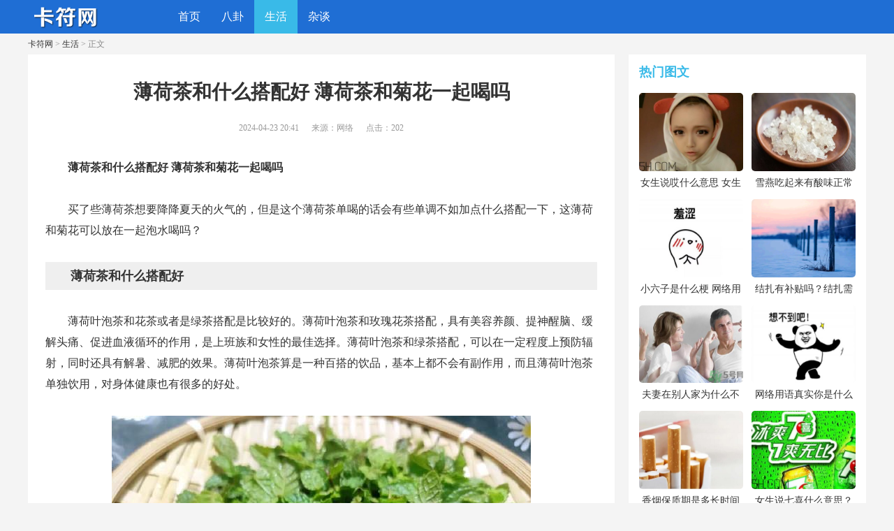

--- FILE ---
content_type: text/html
request_url: https://www.kkfu.cn/b/1098.html
body_size: 6145
content:
<!DOCTYPE html PUBLIC "-//W3C//DTD XHTML 1.0 Transitional//EN" "http://www.w3.org/TR/xhtml1/DTD/xhtml1-transitional.dtd">
<html xmlns="http://www.w3.org/1999/xhtml">
<head>
<meta http-equiv="Cache-Control" content="no-transform" />
<meta http-equiv="Cache-Control" content="no-siteapp" />
<meta http-equiv="Content-Type" content="text/html; charset=utf-8" />
<meta name="viewport" content="width=device-width, initial-scale=1.0"/>
<meta http-equiv="X-UA-Compatible" content="IE=edge,chrome=1">
<meta http-equiv="X-UA-Compatible" content="IE=10" />

<meta property="og:type" content="news"/>
<meta property="og:title" content="​薄荷茶和什么搭配好 薄荷茶和菊花一起喝吗"/>
<meta property="og:description" content="薄荷茶和什么搭配好 薄荷茶和菊花一起喝吗 买了些薄荷茶想要降降夏天的火气的，但是这个薄荷茶单喝的话会有些单调不如加点什么搭配一下，这薄荷和菊花可以放在一起泡水喝吗？"/>
<meta property="og:url" content="https://www.kkfu.cn/b/1098.html"/>
<meta property="og:release_date" content="2024-04-23 20:41:58"/>
<meta property="og:image" content="https://www.kkfu.cn/uploads/allimg/240423/20432Q157-0-lp.jpg"/>

<title>​薄荷茶和什么搭配好 薄荷茶和菊花一起喝吗_卡符网</title>
<link href="/skin/css.css" rel="stylesheet" media="screen" type="text/css" />
<link rel="canonical" href="https://www.kkfu.cn/b/1098.html" />
<script type="text/javascript" src="/skin/js/jquery-1.9.1.min.js"></script>
</head>
<body>
<div class="top">
	<div class="all">
		<div class="logo"><a href="/" title="卡符网"> <img src="/skin/img/logo.png" alt="卡符网" /></a> </div>
		<div class="anniu"><img src="/skin/img/anniu.png"/></div>
		<div class="anniu1"><img src="/skin/img/anniu1.jpg"/></div>
		<div class="lm">
			<ul>
				<li><a href='/'>首页</a></li>
				
				<li><a href='/a/' >八卦</a></li>
				<li class='on'><a href='/b/' >生活</a></li>
				<li><a href='/c/' >杂谈</a></li>
				
			</ul>
		</div>
		<div class="cl"></div>
	</div>
</div>
<script>
$(document).ready(function(){
$(".top .anniu").click(function(){
	$(this).hide();
	$(".lm").show();
	$(".top .anniu1").show();
	
	 return;
});
$(".top .anniu1").click(function(){
	$(".lm").hide();
	$(".top .anniu").show();
	$(this).hide();
	return;
});
});

</script>
<!----------------------图片缓加载---------------------------> 
<script type="text/javascript" src="/skin/js/jquery.lazyload.js"></script> 
<script type="text/javascript"> 
jQuery(document).ready( 
function($){ 
$("img").not(".in_right img,.show_mb img,#demo img").lazyload({ 
placeholder : "/skin/js/grey.gif", 
effect      : "fadeIn" 
}); 
}); 
</script> 

 
<!-- /header -->



<div class="all">
	<div class="content">
		<div class="wz"><a href='https://www.kkfu.cn/'>卡符网</a> > <a href='/b/'>生活</a> > 正文</div>
		<div class="position">
			<h1>​薄荷茶和什么搭配好 薄荷茶和菊花一起喝吗</h1>
			<div class="shijian"> <span> 2024-04-23 20:41 </span> <span>来源：网络 </span> <span>点击：<script src="/plus/count.php?view=yes&aid=1098&mid=1" type='text/javascript' language="javascript"></script></span> </div>
			<div class="div_art_s"><script type="text/javascript" src="/skin/web/div_art_s.js"></script></div>
			
			<div class="content_cn">
				<p style="text-indent: 2em; text-align: left;"><strong>薄荷茶和什么搭配好 薄荷茶和菊花一起喝吗</strong></p><p style="text-indent: 2em; text-align: left;">买了些薄荷茶想要降降夏天的火气的，但是这个薄荷茶单喝的话会有些单调不如加点什么搭配一下，这薄荷和菊花可以放在一起泡水喝吗？</p><h2 style="text-indent: 2em; text-align: left;">薄荷茶和什么搭配好</h2><p style="text-indent: 2em; text-align: left;">薄荷叶泡茶和花茶或者是绿茶搭配是比较好的。薄荷叶泡茶和玫瑰花茶搭配，具有美容养颜、提神醒脑、缓解头痛、促进血液循环的作用，是上班族和女性的最佳选择。薄荷叶泡茶和绿茶搭配，可以在一定程度上预防辐射，同时还具有解暑、减肥的效果。薄荷叶泡茶算是一种百搭的饮品，基本上都不会有副作用，而且薄荷叶泡茶单独饮用，对身体健康也有很多的好处。</p><p style="text-align:center"><img src="/uploads/allimg/240423/20432Q157-0.jpg" title="薄荷茶和什么搭配好 薄荷茶和菊花一起喝吗" alt="薄荷茶和什么搭配好 薄荷茶和菊花一起喝吗"/></p><h2 style="text-indent: 2em; text-align: left;">薄荷茶和菊花一起喝吗</h2><p style="text-indent: 2em; text-align: left;">薄荷叶和菊花一起泡水喝，具有疏风清热、清热解毒的功效。可以治疗风热感冒或者是上焦热盛引起的头痛，咽痛、目赤肿痛等症状。此外，薄荷菊花泡水喝，还具有清利头目、清肝泻火等功效，可以治疗肝热引起的头痛、头晕，高血压等疾病。</p><p style="text-align:center"><img src="/uploads/allimg/240423/20432Q0O-1.jpg" title="薄荷茶和什么搭配好 薄荷茶和菊花一起喝吗" alt="薄荷茶和什么搭配好 薄荷茶和菊花一起喝吗"/></p><h2 style="text-indent: 2em; text-align: left;">薄荷茶可以加蜂蜜吗</h2><p style="text-indent: 2em; text-align: left;">薄荷叶泡水可以加蜂蜜的，这样就容易喝了，因为增加了甜味。薄荷有祛风散热的作用，有辛凉解表的效果，可以治疗风热感冒，咽喉肿痛，也有抗菌消炎的效果。风热感冒，咽喉肿痛的人可以用薄荷叶泡水。还可以加上蜂蜜，蜂蜜有润肠通便的效果。一般人都可以喝蜂蜜水的。</p><p style="text-align:center"><img src="/uploads/allimg/240423/20432U602-2.jpg" title="薄荷茶和什么搭配好 薄荷茶和菊花一起喝吗" alt="薄荷茶和什么搭配好 薄荷茶和菊花一起喝吗"/></p><h2 style="text-indent: 2em; text-align: left;">薄荷茶可以减肥吗</h2><p style="text-indent: 2em; text-align: left;">薄荷茶减肥的功效不大，没有不反弹的减肥方式，不可以依赖药物，建议控制饮食七分饱，不熬夜，多运动，每天养成活动习惯，慢跑，快走，或者去健身都可以。</p> 
				<div class="con_pages">
                	<ul class="con_pagelist">
                  	
                	</ul>
            	</div>
				<div class="cl"> </div>
			</div>
			
			<div class="content_tag">相关标签：</div>
			<div class="content_xg">
				<ul>
					<li><span></span><a href="/b/1143.html"><i>​病娇是什么意思 病娇和占有欲的区别</i></a></li>
<li><span></span><a href="/b/1142.html"><i>​红茶上火还是降火 红茶的功效和作用</i></a></li>
<li><span></span><a href="/b/1141.html"><i>​看起来是乖乖女，使坏也没在客气！难怪男生都爱追这3个星座</i></a></li>
<li><span></span><a href="/b/1140.html"><i>​立秋为什么不能碰水？立秋为什么不能喝凉水？</i></a></li>
<li><span></span><a href="/b/1139.html"><i>​蜜桃乌龙茶的功效和作用 蜜桃乌龙茶可以美白吗</i></a></li>
<li><span></span><a href="/b/1138.html"><i>​上火吃梨子有什么好处？梨子降火效果好</i></a></li>
<li><span></span><a href="/b/1137.html"><i>​什么是高丽参 高丽参是补什么的</i></a></li>
<li><span></span><a href="/b/1136.html"><i>​褪黑素能治失眠吗 褪黑素能长期吃吗</i></a></li>
<li><span></span><a href="/b/1135.html"><i>​汗蒸什么时间合适 汗蒸几天一次最好</i></a></li>
<li><span></span><a href="/b/1134.html"><i>​黄鳝有什么错？黄鳝做错了什么？</i></a></li>

					
		
					<div class="cl"> </div>
					
					
				</ul>
			
			</div>
			
			
			<div class="div_art_x"><script type="text/javascript" src="/skin/web/div_art_x.js"></script></div>
			<div class="next"> 上一篇：<a href='/b/1097.html'>​花胶的功效和作用 花胶可以补充胶原蛋白吗</a>  <br/>
				下一篇：<a href='/b/1099.html'>​意大利人长寿的秘诀是什么?</a>  </div>
		</div>
		
		<div class="content_bottom">
			<div class="content_list">
				<ul>

					

					<li> <i class="lpic"><a href="/b/1097.html" target="_blank">
					<img src='/uploads/allimg/240423/204125K63-0-lp.jpg' alt='​花胶的功效和作用 花胶可以补充胶原蛋白吗'/>
					
					 </a> </i>
						<dl>
							<dt><a href="/b/1097.html" target="_blank">​花胶的功效和作用 花胶可以补充胶原蛋白吗</a></dt>
							<dd>
								<p class="info"><span class="date">2024-04-23 20:39:54 </span></p>
							</dd>
						</dl>
						<div class="cl"> </div>
					</li><li> <i class="lpic"><a href="/b/1096.html" target="_blank">
					<img src='/uploads/allimg/240423/2039214346-0-lp.jpg' alt='​乳房按摩器会使乳头变黑吗？乳房情趣用品会让乳头变黑吗？'/>
					
					 </a> </i>
						<dl>
							<dt><a href="/b/1096.html" target="_blank">​乳房按摩器会使乳头变黑吗？乳房情趣用品会让乳头变黑吗？</a></dt>
							<dd>
								<p class="info"><span class="date">2024-04-23 20:37:50 </span></p>
							</dd>
						</dl>
						<div class="cl"> </div>
					</li><li> <i class="lpic"><a href="/b/1095.html" target="_blank">
					<img src='/uploads/allimg/240423/203GM536-0-lp.jpg' alt='​三伏天能纹眉吗？三伏天纹眉毛好吗？'/>
					
					 </a> </i>
						<dl>
							<dt><a href="/b/1095.html" target="_blank">​三伏天能纹眉吗？三伏天纹眉毛好吗？</a></dt>
							<dd>
								<p class="info"><span class="date">2024-04-23 20:35:46 </span></p>
							</dd>
						</dl>
						<div class="cl"> </div>
					</li><li> <i class="lpic"><a href="/b/1094.html" target="_blank">
					<img src='/uploads/allimg/240423/2035143352-0-lp.jpg' alt='​有氧和无氧一起做会掉肌肉吗 有氧做久了会掉肌肉吗'/>
					
					 </a> </i>
						<dl>
							<dt><a href="/b/1094.html" target="_blank">​有氧和无氧一起做会掉肌肉吗 有氧做久了会掉肌肉吗</a></dt>
							<dd>
								<p class="info"><span class="date">2024-04-23 20:33:43 </span></p>
							</dd>
						</dl>
						<div class="cl"> </div>
					</li><li> <i class="lpic"><a href="/b/1093.html" target="_blank">
					<img src='/uploads/allimg/240423/2033106328-0-lp.jpg' alt='​偶尔健身运动等于暴饮暴食'/>
					
					 </a> </i>
						<dl>
							<dt><a href="/b/1093.html" target="_blank">​偶尔健身运动等于暴饮暴食</a></dt>
							<dd>
								<p class="info"><span class="date">2024-04-23 20:31:39 </span></p>
							</dd>
						</dl>
						<div class="cl"> </div>
					</li><li> <i class="lpic"><a href="/b/1092.html" target="_blank">
					
					
					 </a> </i>
						<dl>
							<dt><a href="/b/1092.html" target="_blank">​跑步没流汗能减肥吗?跑步不出汗是什么原因?</a></dt>
							<dd>
								<p class="info"><span class="date">2024-04-23 20:29:35 </span></p>
							</dd>
						</dl>
						<div class="cl"> </div>
					</li><li> <i class="lpic"><a href="/b/1091.html" target="_blank">
					<img src='/uploads/allimg/240423/202Z25023-0-lp.jpg' alt='​桂花茶是哪里的特产 桂花茶属于花茶吗'/>
					
					 </a> </i>
						<dl>
							<dt><a href="/b/1091.html" target="_blank">​桂花茶是哪里的特产 桂花茶属于花茶吗</a></dt>
							<dd>
								<p class="info"><span class="date">2024-04-23 20:27:31 </span></p>
							</dd>
						</dl>
						<div class="cl"> </div>
					</li><li> <i class="lpic"><a href="/b/1090.html" target="_blank">
					<img src='/uploads/allimg/240423/202Aa225-0-lp.jpg' alt='​回南天是怎么形成的 回南天一般持续多长时间'/>
					
					 </a> </i>
						<dl>
							<dt><a href="/b/1090.html" target="_blank">​回南天是怎么形成的 回南天一般持续多长时间</a></dt>
							<dd>
								<p class="info"><span class="date">2024-04-23 20:25:27 </span></p>
							</dd>
						</dl>
						<div class="cl"> </div>
					</li><li> <i class="lpic"><a href="/b/1089.html" target="_blank">
					<img src='/uploads/allimg/240423/2024555911-0-lp.jpg' alt='​卷腹会伤腰吗 卷腹腰疼怎么办'/>
					
					 </a> </i>
						<dl>
							<dt><a href="/b/1089.html" target="_blank">​卷腹会伤腰吗 卷腹腰疼怎么办</a></dt>
							<dd>
								<p class="info"><span class="date">2024-04-23 20:23:24 </span></p>
							</dd>
						</dl>
						<div class="cl"> </div>
					</li><li> <i class="lpic"><a href="/b/1088.html" target="_blank">
					<img src='/uploads/allimg/240423/2022515146-0-lp.jpg' alt='​乳胶枕头好用吗 乳胶枕头睡着热吗'/>
					
					 </a> </i>
						<dl>
							<dt><a href="/b/1088.html" target="_blank">​乳胶枕头好用吗 乳胶枕头睡着热吗</a></dt>
							<dd>
								<p class="info"><span class="date">2024-04-23 20:21:20 </span></p>
							</dd>
						</dl>
						<div class="cl"> </div>
					</li><li> <i class="lpic"><a href="/b/1087.html" target="_blank">
					<img src='/uploads/allimg/240423/20204I0M-0-lp.jpg' alt='​十大家暴被害人经典语句'/>
					
					 </a> </i>
						<dl>
							<dt><a href="/b/1087.html" target="_blank">​十大家暴被害人经典语句</a></dt>
							<dd>
								<p class="info"><span class="date">2024-04-23 20:19:16 </span></p>
							</dd>
						</dl>
						<div class="cl"> </div>
					</li><li> <i class="lpic"><a href="/b/1086.html" target="_blank">
					<img src='/uploads/allimg/240423/201T33419-0-lp.jpg' alt='​东阿阿胶可以长期吃吗 东阿阿胶多久吃一次'/>
					
					 </a> </i>
						<dl>
							<dt><a href="/b/1086.html" target="_blank">​东阿阿胶可以长期吃吗 东阿阿胶多久吃一次</a></dt>
							<dd>
								<p class="info"><span class="date">2024-04-23 20:17:13 </span></p>
							</dd>
						</dl>
						<div class="cl"> </div>
					</li><li> <i class="lpic"><a href="/b/1085.html" target="_blank">
					
					
					 </a> </i>
						<dl>
							<dt><a href="/b/1085.html" target="_blank">​痱子粉有毒吗?痱子粉对身体有什么危害?</a></dt>
							<dd>
								<p class="info"><span class="date">2024-04-23 20:15:10 </span></p>
							</dd>
						</dl>
						<div class="cl"> </div>
					</li><li> <i class="lpic"><a href="/b/1084.html" target="_blank">
					<img src='/uploads/allimg/240423/20143620b-0-lp.jpg' alt='​夏天带饭要注意什么？夏天怎么带饭才健康？'/>
					
					 </a> </i>
						<dl>
							<dt><a href="/b/1084.html" target="_blank">​夏天带饭要注意什么？夏天怎么带饭才健康？</a></dt>
							<dd>
								<p class="info"><span class="date">2024-04-23 20:13:05 </span></p>
							</dd>
						</dl>
						<div class="cl"> </div>
					</li><li> <i class="lpic"><a href="/b/1083.html" target="_blank">
					
					
					 </a> </i>
						<dl>
							<dt><a href="/b/1083.html" target="_blank">​17岁女生跳绳可以长高吗？18岁女生还会长高吗？</a></dt>
							<dd>
								<p class="info"><span class="date">2024-04-23 20:11:02 </span></p>
							</dd>
						</dl>
						<div class="cl"> </div>
					</li><li> <i class="lpic"><a href="/b/1082.html" target="_blank">
					<img src='/uploads/allimg/240423/2010294505-0-lp.jpg' alt='​安全期是怎么算的 安全期七天后八是什么意思'/>
					
					 </a> </i>
						<dl>
							<dt><a href="/b/1082.html" target="_blank">​安全期是怎么算的 安全期七天后八是什么意思</a></dt>
							<dd>
								<p class="info"><span class="date">2024-04-23 20:08:58 </span></p>
							</dd>
						</dl>
						<div class="cl"> </div>
					</li><li> <i class="lpic"><a href="/b/1081.html" target="_blank">
					
					
					 </a> </i>
						<dl>
							<dt><a href="/b/1081.html" target="_blank">​端午节可以送粽子吗？端午节送粽子好吗？</a></dt>
							<dd>
								<p class="info"><span class="date">2024-04-23 20:06:54 </span></p>
							</dd>
						</dl>
						<div class="cl"> </div>
					</li><li> <i class="lpic"><a href="/b/1080.html" target="_blank">
					
					
					 </a> </i>
						<dl>
							<dt><a href="/b/1080.html" target="_blank">​女生做春梦是什么感觉?女生做春梦是什么样的</a></dt>
							<dd>
								<p class="info"><span class="date">2024-04-23 20:04:51 </span></p>
							</dd>
						</dl>
						<div class="cl"> </div>
					</li><li> <i class="lpic"><a href="/b/1079.html" target="_blank">
					
					
					 </a> </i>
						<dl>
							<dt><a href="/b/1079.html" target="_blank">​睡觉前多久吃梨比较好？睡觉前吃梨有什么好处？</a></dt>
							<dd>
								<p class="info"><span class="date">2024-04-23 20:02:47 </span></p>
							</dd>
						</dl>
						<div class="cl"> </div>
					</li><li> <i class="lpic"><a href="/b/1078.html" target="_blank">
					<img src='/uploads/allimg/240423/200214B30-0-lp.jpg' alt='​荣耀V8像素怎么样？荣耀V8在哪里买？'/>
					
					 </a> </i>
						<dl>
							<dt><a href="/b/1078.html" target="_blank">​荣耀V8像素怎么样？荣耀V8在哪里买？</a></dt>
							<dd>
								<p class="info"><span class="date">2024-04-23 20:00:44 </span></p>
							</dd>
						</dl>
						<div class="cl"> </div>
					</li>
					
		

					
				</ul>
			</div>
		</div>
		
		
	</div>
	<div class="art_lr_right">
	
<div class="inright">
	<div class="in_right in_right_r2">
		<p>热门图文</p>
		<ul>
			<a href="/b/1068.html"><li> <img src="/uploads/allimg/240423/19413J4E-0-lp.jpg" alt="​女生说哎什么意思 女生说哎呀是什么意思"/><i>​女生说哎什么意思 女生说哎呀是什么意思</i></li></a>
<a href="/b/805.html"><li> <img src="/uploads/allimg/240423/0G24S111-0-lp.jpg" alt="​雪燕吃起来有酸味正常吗 雪燕是什么味道"/><i>​雪燕吃起来有酸味正常吗 雪燕是什么味道</i></li></a>
<a href="/b/925.html"><li> <img src="/uploads/allimg/240423/1446461557-0-lp.jpg" alt="​小六子是什么梗 网络用语中央开空调是什么意思"/><i>​小六子是什么梗 网络用语中央开空调是什么意思</i></li></a>
<a href="/b/952.html"><li> <img src="/images/defaultpic.gif" alt="​结扎有补贴吗？结扎需自费"/><i>​结扎有补贴吗？结扎需自费</i></li></a>
<a href="/b/1108.html"><li> <img src="/uploads/allimg/240423/2104064c3-0-lp.jpg" alt="​夫妻在别人家为什么不能睡一起?夫妻不能别人家同床睡"/><i>​夫妻在别人家为什么不能睡一起?夫妻不能别人家同床睡</i></li></a>
<a href="/b/1115.html"><li> <img src="/uploads/allimg/240423/211S15395-0-lp.jpg" alt="​网络用语真实你是什么意思 网络用语gzy是什么意思"/><i>​网络用语真实你是什么意思 网络用语gzy是什么意思</i></li></a>
<a href="/b/913.html"><li> <img src="/uploads/allimg/240423/1422023300-0-lp.jpg" alt="​香烟保质期是多长时间 香烟放一年没拆还能抽吗"/><i>​香烟保质期是多长时间 香烟放一年没拆还能抽吗</i></li></a>
<a href="/b/884.html"><li> <img src="/uploads/allimg/240423/09560542D-0-lp.jpg" alt="​女生说七喜什么意思？女生说七喜暗示什么？"/><i>​女生说七喜什么意思？女生说七喜暗示什么？</i></li></a>
<a href="/b/874.html"><li> <img src="/uploads/allimg/240423/09352924Q-0-lp.jpg" alt="​郑多燕小红帽减肥有用吗 郑多燕小红帽的作用"/><i>​郑多燕小红帽减肥有用吗 郑多燕小红帽的作用</i></li></a>
<a href="/b/1075.html"><li> <img src="/uploads/allimg/240423/1956035951-0-lp.jpg" alt="​女生说我醉了什么意思？女生说喝多了怎么回复"/><i>​女生说我醉了什么意思？女生说喝多了怎么回复</i></li></a>

			<div class="cl"></div>
		</ul>
	</div>
	<div class="in_right2">
		<p>热门排行</p>
		<ul>
			<li> <span></span><i><a href="/b/716.html">​女人说ct是什么意思？女生说ct代表什么</a></i></li>
<li> <span></span><i><a href="/b/646.html">​飞机杯要加热多长时间?飞机杯怎么加热?</a></i></li>
<li> <span></span><i><a href="/b/976.html">​撒浪嘿是什么意思 女生说撒浪嘿什么意思</a></i></li>
<li> <span></span><i><a href="/b/45.html">​金榜题名寓意的宴会菜谱（最火谢师宴菜单）</a></i></li>
<li> <span></span><i><a href="/b/981.html">​wtf是什么意思网络用语 wtf是什么意思的缩写</a></i></li>
<li> <span></span><i><a href="/b/1020.html">​无氧运动多久做一次比较好？无氧运动可以天天做吗？</a></i></li>
<li> <span></span><i><a href="/b/705.html">​女生发白眼怎么回 女生发白眼什么意思</a></i></li>
<li> <span></span><i><a href="/b/738.html">​冈本超薄和超润滑的区别 冈本超薄多厚</a></i></li>
<li> <span></span><i><a href="/b/82.html">​潮汕国庆哪里旅游好</a></i></li>
<li> <span></span><i><a href="/b/1129.html">​冬天早上几点起来跑步最好？冬天早上起来跑步好吗？</a></i></li>
<li> <span></span><i><a href="/b/899.html">​飞机杯可以用多少次?飞机杯能用多少次?</a></i></li>
<li> <span></span><i><a href="/b/763.html">​15岁男孩感冒可以吃甘草片吗?15岁男孩吃甘草片好吗?</a></i></li>
<li> <span></span><i><a href="/b/768.html">​公主切是什么意思 公主切是什么梗</a></i></li>
<li> <span></span><i><a href="/b/1089.html">​卷腹会伤腰吗 卷腹腰疼怎么办</a></i></li>
<li> <span></span><i><a href="/b/858.html">​艾灸条和艾灸贴哪个好？艾灸好还是艾灸贴好？</a></i></li>
<li> <span></span><i><a href="/b/955.html">​吃雪梨会上火吗？吃雪梨能止咳</a></i></li>
<li> <span></span><i><a href="/b/991.html">​骂别人是711是什么意思？711什么意思？</a></i></li>
<li> <span></span><i><a href="/b/1127.html">​高抬腿能不能减肥 高抬腿100个消耗热量</a></i></li>
<li> <span></span><i><a href="/b/68.html">​莽山旅游攻略自驾游门票</a></i></li>
<li> <span></span><i><a href="/b/846.html">​艾灸贴多少钱一盒？艾灸贴一盒60装多少钱？</a></i></li>

		</ul>
	</div>
	
	<div id="float" class="div_right_x"> 	
	<!-- 内页右下角跟随 -->
	<script type="text/javascript" src="/skin/web/div_right_x.js"></script>
	</div>
	<div class="in_right2">
		<p>随机推荐</p>
		<ul>
			<li> <span></span><i><a href="/b/743.html">​明前茶什么时候上市 明前茶是什么意思</a></i></li>
<li> <span></span><i><a href="/b/1072.html">​寒性体质夏天怎么调理 交感神经紧张自我放松法</a></i></li>
<li> <span></span><i><a href="/b/820.html">​什么是啤酒肚?啤酒肚有什么危害?</a></i></li>
<li> <span></span><i><a href="/b/827.html">​男人最不敢恭维的5种女人 他们非常害怕</a></i></li>
<li> <span></span><i><a href="/b/1015.html">​冬季为什么会长肥?维持身材的秘诀</a></i></li>
<li> <span></span><i><a href="/b/1007.html">​白色系洋装穿起来超有仙气 迷人的纯白风采</a></i></li>
<li> <span></span><i><a href="/b/672.html">​吃完晚饭可以立即游泳吗？吃完饭游泳对身体好吗？</a></i></li>
<li> <span></span><i><a href="/b/711.html">​腊月有什么时候好日子？腊月有几个黄道吉日？</a></i></li>
<li> <span></span><i><a href="/b/831.html">​该不该看伴侣的手机呢 结婚在不在乎门当户对呢</a></i></li>
<li> <span></span><i><a href="/b/846.html">​艾灸贴多少钱一盒？艾灸贴一盒60装多少钱？</a></i></li>
<li> <span></span><i><a href="/b/687.html">​感冒可以潜水吗会有什么影响？哮喘能潜水吗？</a></i></li>
<li> <span></span><i><a href="/b/713.html">​枣花蜜用多少度的水冲 枣花蜜可以直接吃吗</a></i></li>
<li> <span></span><i><a href="/b/745.html">​虾青素可以美白吗 虾青素做面膜有效吗</a></i></li>
<li> <span></span><i><a href="/b/707.html">​2017七夕限量祥瑞多少钱_预售时间</a></i></li>
<li> <span></span><i><a href="/b/1076.html">​澳佳宝月见草油胶囊多少钱?澳洲澳佳宝月见草油胶囊价格</a></i></li>

		</ul>
	</div>

</div>

	</div>
	<div class="cl"> </div>
</div>

<!-- //底部模板 -->

<div class="footer">
	
	<p><span><a href="http://www.beian.gov.cn/" target="_blank" rel="nofollow">鄂公网安备42028102000258号</a>　 <a rel="nofollow" href="https://beian.miit.gov.cn/" target="_blank">鄂ICP备2021000144号-58</a></span>　<script type="text/javascript" src="/skin/js/tj.js"></script></p>
</div>
 
<!-- /footer -->
</body>
</html>


--- FILE ---
content_type: text/html; charset=utf-8
request_url: https://www.kkfu.cn/plus/count.php?view=yes&aid=1098&mid=1
body_size: -66
content:
document.write('202');


--- FILE ---
content_type: application/javascript
request_url: https://www.kkfu.cn/skin/js/tj.js
body_size: 543
content:
//高度计算
$(function() {
		//高度计算
		$("i.lpic img").height($("i.lpic img").width() / (4 / 3));
		
		$(".in_right3 img").height($(".in_right3 img").width() / (4 / 3));
		$(".in_right_r2 img").height($(".in_right_r2 img").width() / (4 / 3));
		
		//手机图片居中
		
		$(".content_cn p img").parent().addClass("phone_img")

});

//统计

document.writeln("联系和投稿：2587868587@qq.com");


//推送
//统计aizhan-X9

  var _mtj = _mtj || [];
  (function () {
  var mtj = document.createElement("script");
  mtj.src = "https://node94.aizhantj.com:21233/tjjs/?k=6mc1etec7gm";
  var s = document.getElementsByTagName("script")[0];
  s.parentNode.insertBefore(mtj, s);
  })();




--- FILE ---
content_type: application/javascript
request_url: https://www.kkfu.cn/skin/web/div_right_x.js
body_size: 98
content:
//高度随屏
/*$(function(){
	window.onscroll = function(){ 
	
		if( $(document).scrollTop() > 1000 ){ 
		
			$("#float").addClass("div_long");  
		} 
	
		else { 
			$("#float").removeClass("div_long");
		}; 
	}; 
});
*/
//网志右下 
